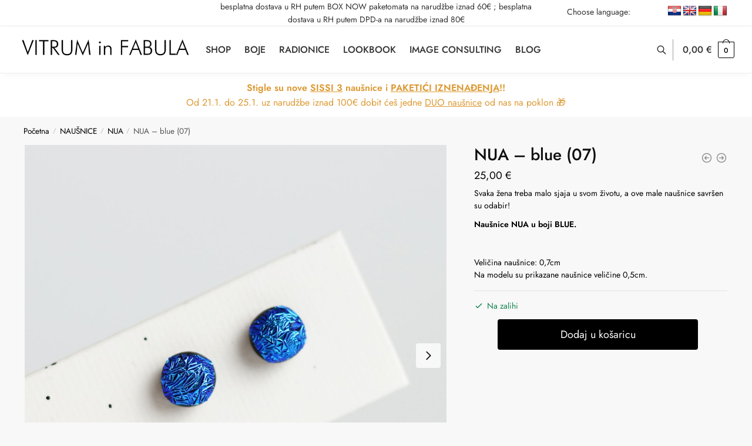

--- FILE ---
content_type: text/css
request_url: https://vitruminfabula.hr/wp-content/themes/shoptimizer/assets/css/main/modal.min.css?ver=2.7.6
body_size: 973
content:
.call-back-feature{position:fixed;z-index:5;right:30px;bottom:30px;transition:all .2s linear}.call-back-feature:hover{transform:scale(1.03)}body.woocommerce-demo-store .call-back-feature{bottom:90px}.call-back-feature a{padding:.8em 1.3em;border-radius:5px;color:#fff;background-color:#dc9814;font-size:14px;font-weight:600}.cg-modal.show-modal{display:flex;align-items:center;justify-content:center}[role=button],button.close{cursor:pointer}.cg-modal,.modal-open,body.drawer-open{overflow:hidden}.cg-modal input[type=email],.cg-modal input[type=tel],.cg-modal input[type=text],.cg-modal textarea{width:100%}.modal-open .cg-modal{overflow-x:hidden;overflow-y:auto}.cg-modal.search-main-modal.show-modal{align-items:flex-start}.search-main-modal{display:flex}.modal-dialog{position:relative;width:auto;margin:10px}.modal-content{position:relative;padding:30px 30px 10px;border-radius:10px;outline:0;background-color:#fff;-webkit-background-clip:padding-box;background-clip:padding-box;max-height:calc(100vh - 80px);overflow-y:auto}.search-main-modal .modal-content{overflow-y:auto}.modal-header .close-button{margin-top:-2px}.callback-close-button svg,.search-close-button svg{width:18px;height:18px}.modal-body{position:relative;padding:15px 0}.modal-body .widget{margin-bottom:0}.modal-scrollbar-measure{overflow:scroll;position:absolute;top:-9999px;width:50px;height:50px}.search-main-modal ul.products li.product:not(.product-category)::before{padding-bottom:0!important}.modal-header{position:relative;z-index:3}.cg-modal button.close-button{position:absolute;background:0 0;cursor:pointer;width:30px;border-radius:50%;height:30px;justify-content:center;align-items:center;display:flex}.cg-modal button.close-button:hover{border-radius:50%}.cg-modal.search-main-modal button.close-button,.cg-modal.search-main-modal button.close-button:focus,.cg-modal.search-main-modal button.close-button:hover{color:#fff;background:#111}.cg-modal button.close-button{right:8px;top:8px;color:#111;background:0 0}.search-main-modal button.close-button{top:-15px;right:-10px}.cg-modal button.close-button span{width:26px;height:26px}button.close-button{padding:0;border:0;background:0 0;-webkit-appearance:none}.callback-product_wrapper{display:flex;margin:-30px -30px 10px -30px;padding:30px;border-bottom:1px solid #e2e2e2;background:linear-gradient(180deg,rgba(255,255,255,0) 0,rgba(240,240,240,.5) 100%)}.callback-modal div.wpforms-container-full{margin-top:0}.callback-product_wrapper img{max-width:70px;margin-right:20px}.callback-product_title{font-size:15px;font-weight:700}.callback-product_rating{font-size:14px}.callback-product_price{margin-top:2px;font-size:13px}.callback-product_price del{opacity:.5;font-size:.9em;margin-right:3px}div.search-modal-heading{margin-bottom:15px;font-size:22px;font-weight:700}.site div.wpforms-container-full .wpforms-form .wpforms-title{font-size:22px}@media (min-width:768px){.modal-dialog{width:600px;margin:40px auto}.search-main-modal .modal-dialog{margin:auto}.search-main-modal .modal-dialog{width:770px}}@media (max-width:600px){.call-back-feature a{font-size:12px}}@media (max-width:992px){.call-back-feature{display:none}.cg-modal.search-main-modal{display:none}.modal-content{max-height:calc(100vh - 20px)}}.cg-modal,.modal.size-guide-modal{visibility:hidden;position:fixed;z-index:-100;top:0;left:0;width:100%;height:100%;opacity:0;background-color:rgba(0,0,0,.6);transition:visibility 0s linear .25s,opacity .25s 0s,transform .25s;transform:scale(1.1)}.show-modal{visibility:visible;z-index:1050;opacity:1;transition:visibility 0s linear 0s,opacity .25s 0s,transform .25s;transform:scale(1)}#yith-wfbt-modal.modal,.wc-quick-view-modal.modal{visibility:visible;opacity:1;overflow:visible;transform:none;height:initial}

--- FILE ---
content_type: text/javascript
request_url: https://vitruminfabula.hr/wp-content/plugins/wordpress-popup/assets/js/front.min.js?ver=7.8.7
body_size: 14440
content:
!function(){var t={417:function(){!function(t){"use strict";incOpt.is_admin||(window.Optin.moduleLogView=Backbone.Model.extend({url:incOpt.ajaxurl+"?action=hustle_module_viewed",defaults:{page_id:incOpt.page_id},parse(t){t.success?console.log("Log success!"):console.log("Log failed!")}}),t(document).on("hustle:module:loaded",function(t,e){if("object"==typeof e){const t=e.moduleType;if(e.useCountCookie){const i=Hustle.consts.ModuleShowCount+t+"-"+e.moduleId,s=window.Optin.cookie.get(i);window.Optin.cookie.set(i,s+1,e.countCookieExpiration)}const i="undefined"!==e.$el.data("sub-type")?e.$el.data("sub-type"):null;if(void 0!==window.Optin.moduleLogView&&e.isTrackingEnabled){const s=new window.Optin.moduleLogView;s.set("module_sub_type",i),s.set("module_type",t),s.set("module_id",e.moduleId),s.save()}}}),window.Optin.updateSshareNetworks=function(){const e=window.Optin.networksToRetrieve;void 0!==e&&e.length&&t.ajax({type:"POST",url:incOpt.ajaxurl,dataType:"json",data:{action:"hustle_update_network_shares",postId:incOpt.page_id,networks:e}}).done(function(e){if(e.success){const i=e.data;t.each(i.networks,function(e,s){const n=t(`.hustle-share-icon[data-counter="native"][data-network="${e}"]`);n.length&&n.each(function(){const e=t(this).find(".hustle-counter"),n=parseInt(t(this).data("count"),10);n>parseInt(s,10)&&(s=parseInt(n,10));let o="";o=1e3>s?s:1e6>s?(s/1e3).toFixed(1)+i.shorten.thousand:(s/1e6).toFixed(1)+i.shorten.million,e.text(o)})})}})})}(jQuery)},1225:function(){!function(t){"use strict";incOpt.is_upfront||(_.each(Modules,function(e){const i=e.module_id;if(e.el=".hustle_module_id_"+i,"popup"===e.module_type)Hustle.setModule(i,new window.Optin.PopUp(e));else if("slidein"===e.module_type)Hustle.setModule(i,new window.Optin.SlideIn(e));else if("embedded"===e.module_type){const s=[];let n=t(e.el);n.length?(n.each(function(){e.el=this,s.push(new window.Optin.Embedded(e))}),Hustle.setModule(i,s)):setTimeout(function(){n=t(e.el),n.each(function(){e.el=this,s.push(new window.Optin.Embedded(e))}),Hustle.setModule(i,s)},incOpt.script_delay)}else if("social_sharing"===e.module_type){const s=t(e.el),n=[];s.each(function(){e.el=this,n.push(new window.Optin.SShare(e))}),Hustle.setModule(i,n)}}),HUI.inputFilled(),t(document).trigger("hustleInitialized"),window.Optin.updateSshareNetworks())}(jQuery)},1669:function(t){"use strict";t.exports=jQuery},2224:function(t){"use strict";t.exports=_},2457:function(){!function(){"use strict";window.Hustle=function(t,e,i){const s={},n={},o={evaluate:/<#([\s\S]+?)#>/g,interpolate:/\{\{\{([\s\S]+?)\}\}\}/g,escape:/\{\{([^\}]+?)\}\}(?!\})/g},r=_.extend({},Backbone.Events),a=Backbone.View.extend({initialize(){_.isFunction(this.initMix)&&this.initMix.apply(this,arguments),this.render&&(this.render=_.wrap(this.render,function(t){this.trigger("before_render"),t.call(this),r.trigger("view.rendered",this),this.trigger("rendered")})),_.isFunction(this.init)&&this.init.apply(this,arguments)}}),l=_.memoize(function(t){let e;return function(i){return e=e||_.template(document.getElementById(t).innerHTML,null,o),e(i).replace("/*<![CDATA[*/","").replace("/*]]>*/","")}}),h=_.memoize(function(t){let e;return function(i){return e=e||_.template(t,null,o),e(i)}});return{define:function(s,o){if(s.split(".").length){const r=function(s,n){const a=s.split("."),l=a.splice(0,1)[0];let h;l&&(a.length?n[l]=n[l]||{}:(h=o.call(null,t,e,i),n[l]=_.isFunction(h)||void 0===h?h:_.extend(n[l]||{},h)),a.length&&l&&r(a.join("."),n[l]))};r(s,n)}else{const r=n[s]||{};n[s]=_.extend(r,o.call(null,t,e,i))}},setModule:(t,e)=>{s[t]=e},getModules:function(){return s},getModule:function(t){return s[t]},get:function(t){let e,i;return t.split(".").length?(e=!1,i=function(t,s){const n=t.split("."),o=n.splice(0,1)[0];e=s[o],n.length&&i(n.join("."),s[o])},i(t,n),e):n[t]||!1},Events:r,View:a,template:l,createTemplate:h,getTemplateOptions:function(){return t.extend(!0,{},o)},consts:{ModuleShowCount:"hustle_module_show_count-"}}}(jQuery,document,window)}(jQuery)},3202:function(){!function(t){"use strict";window.Optin.Embedded=window.Optin.Module.extend({type:"embedded",beforeListenForDisplay(){const e=this.el;t(window).on("resize",function(){HUI.inlineResize(e)})},displayOnTrigger(){this.display()},showModule(){HUI.inlineResize(this.el),this.$el.trigger("hustle:module:beforeEmbedLoad",this.$el),HUI.inlineLoad(this.el),this.$el.trigger("hustle:module:afterEmbedLoad",this.$el)}})}(jQuery)},4859:function(){!function(t,e,i){"use strict";const s=Backbone.noConflict();incOpt.is_upfront||(incOpt.is_admin||(window.Optin.ModuleLogConversion=s.Model.extend({url:incOpt.ajaxurl+"?action=hustle_module_converted",defaults:{page_id:incOpt.page_id,_nonce:incOpt.conversion_nonce},parse(t){t.success?console.log("Log success!"):console.log("Log failed!")}})),window.Optin.Module=s.View.extend({moduleId:"",moduleType:"",settings:{},data:{},appearAfter:"time",parent:"body",legacyCookieKey:"",neverSeeCookieKey:"",isShown:!1,events:{"click .hustle-button-cta":"ctaClicked","hustle:module:click_content":"maybeCtaClicked","click .hustle-whole-module-cta":"wholeCta"},close:_.noop,initialize(t){this.data=t,this.moduleId=t.module_id,this.settings=t.settings,this.moduleType=t.module_type,this.useCountCookie=t.useCountCookie,this.countCookieExpiration=t.countCookieExpiration,this.isTrackingEnabled="enabled"===this.$el.data("tracking"),this.setOnInit(t),this.handleDisplay()},setOnInit(){"optin"===this.data.module_mode&&(this.$el.off("submit").on("submit",t=>this.handleSubmission(t)),this.$el.find(".hustle-layout-form").off("change").on("change",t=>this.onInputChange(t))),this.triggers=this.settings.triggers,"popup"===this.moduleType?this.legacyCookieKey="inc_optin_popup_long_hidden-"+this.moduleId:"slidein"===this.moduleType?this.legacyCookieKey="inc_optin_slide_in_long_hidden-"+this.moduleId:"embedded"===this.moduleType&&(this.legacyCookieKey="inc_optin_embedded_long_hidden-"+this.moduleId),this.neverSeeCookieKey="inc_optin_never_see_again-"+this.moduleType+"-"+this.moduleId},getCookieName(t,e=!1){if("never_see"===t)return this.neverSeeCookieKey;const i=this.settings[t];if(!i||"keep_show"===i)return!1;let s;switch(t){case"hide_after_subscription":s="_success";break;case"hide_after_cta":s="_cta_success";break;case"hide_after_cta2":s="_cta2_success";break;case"after_close":s="";break;default:return!1}if("no_show_on_post"===i){s+="_"+("0"===incOpt.page_id&&incOpt.page_slug?incOpt.page_slug:incOpt.page_id)}return(e?this.legacyCookieKey:"hustle-hide-module-"+this.moduleId)+s},shouldDisplay(){if(!this.$el.length)return!1;const t=window.Optin.cookie.get(this.neverSeeCookieKey);if(parseInt(t)===parseInt(this.moduleId))return!1;const e=["after_close","hide_after_subscription","hide_after_cta","hide_after_cta2"];for(const t of e){const e=this.getCookieName(t);if(e){if(window.Optin.cookie.get(e))return!1;if("after_close"===t&&window.Optin.cookie.get(this.getCookieName(t,!0)))return!1}}return!0},getExpirationDays(t){let e="";switch(t){case"after_close":e="";break;case"hide_after_subscription":e="after_optin_";break;case"hide_after_cta":e="after_cta_";break;case"hide_after_cta2":e="after_cta2_";break;default:return 365}const i=parseInt(this.settings[e+"expiration"],10);switch(this.settings[e+"expiration_unit"]){case"months":return 30*i;case"weeks":return 7*i;case"hours":return i/24;case"minutes":return i/1440;case"seconds":return i/86400;default:return i}},handleDisplay(){this.shouldDisplay()?(this.beforeListenForDisplay(),this.displayOnTrigger()):this.$el.css("display","none")},displayOnTrigger(){const t=this.settings.triggers.trigger;for(const e of t)"function"==typeof this[e+"Trigger"]&&this[e+"Trigger"]()},beforeListenForDisplay(){this.$el.off("hustle:module:closed").on("hustle:module:closed",()=>this.onModuleClosed("click_close_icon")),this.$el.off("hustle:module:hidden").on("hustle:module:hidden",()=>this.onModuleClosed("auto_hide")),this.$el.off("hustle:module:click_outside").on("hustle:module:click_outside",()=>this.onModuleClosed("click_outside")),this.$el.off("hustle:module:esc_key_pressed").on("hustle:module:esc_key_pressed",()=>this.onModuleClosed("esc_key")),this.$el.off("hustle:module:clicked_never_see").on("hustle:module:clicked_never_see",()=>this.onModuleClosed("click_never_see"))},executeRecaptcha(t,e){const{version:i}=e.data();if("v2_checkbox"===i)this.doSubmit(t);else{const t={};"v3_recaptcha"===i&&(t.action="contact"),grecaptcha.execute(e.attr("recaptcha-id"),t)}},display(){if(!this.isShown&&this.shouldDisplay())if(this.$el.hasClass("hustle-show-this-module"))this.displayModule();else if(this.data.avoidStaticCache){const e=this,i=this.$el.data("sub-type");t.ajax({type:"POST",url:incOpt.ajaxurl,dataType:"json",data:{action:"hustle_module_display_despite_static_cache",module_id:e.moduleId,conditional_tags:incOpt.conditional_tags,real_page_id:incOpt.real_page_id,thereferrer:incOpt.thereferrer,actual_url:incOpt.actual_url,full_actual_url:incOpt.full_actual_url,subType:i,_nonce:incOpt.display_check_nonce}}).done(t=>{t&&t.success&&t.data.display?e.displayModule():t&&!1===t.data.display&&e.$el.hasClass("hustle-inline")&&e.$el.css("display","none")})}else this.displayModule()},displayModule(){this.beforeShowModule(),t(document).trigger("hustle:module:before_show",this),this.showModule(),t(document).trigger("hustle:module:loaded",this),this.isShown=!0},beforeShowModule(){if(this.handleExternalFormsSubmissions(),HUI.maybeRenderRecaptcha(this.$el,this),this.$el.find(".hustle-select2").length&&HUI.select2(),this.$el.find(".hustle-time").length&&HUI.timepicker(".hustle-time"),this.$el.find(".hustle-date").length){const e=t(".hustle-date"),{days_and_months:i}=incOpt;_.each(e,function(t){HUI.datepicker(t,i.days_full,i.days_short,i.days_min,i.months_full,i.months_short)})}HUI.inputFilled()},timeTrigger(){let t=1e3*parseInt(this.triggers.on_time_delay,10);"minutes"===this.triggers.on_time_unit?t*=60:"hours"===this.triggers.on_time_unit&&(t*=3600),_.delay(()=>this.display(),t)},clickTrigger(){const e=this,i=this.triggers.on_click_element.trim();if("1"===this.triggers.enable_on_click_element&&""!==i){const s=function(t){t.preventDefault(),e.display()};t(i).length?t(i).on("click",s):t(document).on("click",i,s)}"1"===this.triggers.enable_on_click_shortcode&&t(document).on("click",".hustle_module_shortcode_trigger",function(i){i.preventDefault(),t(this).closest(".mfp-wrap").removeAttr("tabindex"),t(this).data("id")===parseInt(e.moduleId)&&t(this).data("type")===e.type&&e.display()})},scrollTrigger(){const s=this;let n=!1;if("scrolled"===this.triggers.on_scroll&&t(i).on("scroll",_.debounce(function(){if(n)return;const o=t(e).height(),r=t(window).height();100*(i.pageYOffset/(o-r))>=parseInt(s.triggers.on_scroll_page_percent)&&(s.display(),n=!0)},50)),"selector"===this.triggers.on_scroll){const e=t(this.triggers.on_scroll_css_selector);e.length&&t(i).on("scroll",_.debounce(function(){n||i.pageYOffset>=e.offset().top&&(s.display(),n=!0)},50))}},exit_intentTrigger(){const i=this;let s=0;"0"!==this.triggers.on_exit_intent_delayed_time&&(s=1e3*parseInt(this.triggers.on_exit_intent_delayed_time,10),"minutes"===this.triggers.on_exit_intent_delayed_unit?s*=60:"hours"===this.triggers.on_exit_intent_delayed_unit&&(s*=3600)),t(e).on("mouseleave",_.debounce(function(e){t("input, select").is(":focus")||(i.setExitTimer(),"1"===i.triggers.on_exit_intent_per_session&&t(this).off(e))},300)),t("html").on("mousemove",_.debounce(function(){i.resetExitTimer()},300)),this.exitTimer=null,this.resetExitTimer=function(){i.exitTimer&&clearTimeout(i.exitTimer)},this.setExitTimer=function(){i.exitTimer=setTimeout(function(){i.exitTimer=null,i.display()},s)}},adblockTrigger(){if(!t("#hustle_optin_adBlock_detector").length&&this.triggers.trigger.includes("adblock"))if("0"===this.triggers.on_adblock_delay)this.display();else{const t=this.triggers.on_adblock_delay,e=this.triggers.on_adblock_delay_unit,i=this.convertToMicroseconds(t,e);setTimeout(()=>this.display(),i)}},convertToMicroseconds(t,e){return"seconds"===e?1e3*parseInt(t,10):"minutes"===e?60*parseInt(t,10)*1e3:60*parseInt(t,10)*60*1e3},onModuleClosed(e){this.clearRunningCompatInterval(),this.$el.find("iframe").each(function(){t(this).attr("src",t(this).attr("src"))}),Array.isArray(this.settings.after_close_trigger)&&-1!==this.settings.after_close_trigger.indexOf(e)?this.maybeSetVisibilityCookie("after_close"):"click_never_see"===e&&this.maybeSetVisibilityCookie("never_see"),this.isShown=!1,this.stopPlayingAudioVideo()},handleExternalFormsSubmissions(){const e=this.data.settings.on_submit,i=this.convertToMicroseconds(this.data.settings.on_submit_delay,this.data.settings.on_submit_delay_unit),s=s=>{"redirect"===e?t(s.target).attr("action")&&setTimeout(()=>window.location.replace(t(s.target).attr("action")),i):"embedded"===this.moduleType||"close"!==e&&"default"!==e||setTimeout(()=>this.close(this.el),i),this.maybeSetVisibilityCookie("hide_after_subscription")};if(this.$el.find("form.wpcf7-form").length&&this.$el.on("wpcf7mailsent",t=>s(t)),this.$(".forminator-custom-form").length&&this.$el.on("forminator:form:submit:success",t=>s(t)),this.$(".gform_wrapper").length&&this.$(".gform_wrapper form").attr("target")){t(document).on("gform_confirmation_loaded",t=>s(t));this.$(`#${this.$(".gform_wrapper form").attr("target")}`).on("load",function(t){jQuery(this).contents().find("*").html().indexOf("gformRedirect(){")>=0&&s(t)})}if(this.$(".nf-form-cont").length&&t(document).on("nfFormSubmitResponse",t=>s(t)),this.$el.find("form#subscribes_form").length){let t=1e3;this.waitEnewsletterResult=setInterval(()=>{t+=1e3;const e=this.$el.find("#message");_.isEmpty(e.text().trim())&&216e6!==t||this.close()},1e3)}},maybeCloseAfterCtaClick(t,e){if(void 0!==this.data.settings.close_cta&&"0"!==this.data.settings.close_cta){const i=this;setTimeout(()=>i.close(t),e)}},maybeSetVisibilityCookie(t){const e=this.getCookieName(t);if(e){const i=this.getExpirationDays(t);window.Optin.cookie.set(e,this.data.module_id,i)}},handleSubmission(e){e.preventDefault();const i=t(e.target);if(i.data("sending"))return;let s=HUI.optinValidate(this.$el);if(s=this.validateSubmission(s),s.length)return void HUI.optinError(i.find(".hustle-error-message"),s);HUI.optinSubmit(i.find(".hustle-button-submit"));const n=i.find(".hustle-recaptcha");n.length?this.executeRecaptcha(i,n):this.doSubmit(i)},doSubmit(e){const i=e.serialize(),s=e.find('input[name="hustle_module_id"]').val(),n=e.find("#hustle-modal-gdpr-"+s+":checked").val(),o=e.find(".hustle-error-message");e.trigger("hustle:module:submit",i),e.data("sending",!0),t.ajax({type:"POST",url:incOpt.ajaxurl,dataType:"json",data:{action:"hustle_module_form_submit",data:{form:i,module_id:s,gdpr:n,uri:encodeURI(window.location.href)}}}).done(t=>{if(t&&t.success){e.trigger("hustle:module:submit:success",i),this.maybeSetVisibilityCookie("hide_after_subscription");let s=!0;if("redirect"===t.data.behavior.after_submit&&0<t.data.behavior.url.length){const e=t.data.behavior.url;"newtab_hide"===t.data.behavior.redirect_tab?(s=!1,this.close(),window.open(e,"_blank")):"newtab_thankyou"===t.data.behavior.redirect_tab?window.open(e,"_blank"):(s=!1,window.location.assign(e))}if(s){const e=this.$(".hustle-success"),i=this.$(".hustle-success-content");if(t.data.message&&i.length&&i.html(t.data.message),HUI.optinSuccess(e,e.data("close-delay")),t.data.behavior.file){const e=document.createElement("a");e.href=t.data.behavior.file,e.download=t.data.behavior.file_name,document.body.appendChild(e),e.click(),e.remove()}}}else{e.trigger("hustle:module:submit:failed",i);const s=e.find(".hustle-recaptcha").attr("recaptcha-id");s&&grecaptcha.reset(s),HUI.optinError(o,t.data.errors)}}).fail(()=>{e.trigger("hustle:module:submit:failed",i),HUI.optinError(o)}).always(()=>{e.data("sending",!1),e.find(".hustle-button-onload").removeClass("hustle-button-onload")})},validateSubmission(e){const i=this,s=this.$el.find('[data-validate="1"]'),n=/^(([^<>()\[\]\\.,;:\s@"]+(\.[^<>()\[\]\\.,;:\s@"]+)*)|(".+"))@((\[[0-9]{1,3}\.[0-9]{1,3}\.[0-9]{1,3}\.[0-9]{1,3}\])|(([a-zA-Z\-0-9]+\.)+[a-zA-Z]{2,}))$/i,o=/https?:\/\/(www\.)?[-a-zA-Z0-9@:%._\+~#=]{2,256}\.[a-z]{2,6}\b([-a-zA-Z0-9@:%_\+.~#?&//=]*)?/i;return t.each(s,(s,r)=>{const a=t(r),l=String(a.val()).trim().toLowerCase();if(!l.length)return;let h=!0;if("email"===a.attr("type"))h=n.test(l);else if("url"===a.attr("type"))h=o.test(l);else if("datepicker"===a.attr("type")){const t=a.data("format").toString();let e="";"mm/dd/yy"===t||"mm/dd/yy"===t||"mm.dd.yy"===t||"mm.dd.yy"===t||"mm-dd-yy"===t||"mm-dd-yy"===t?e=/^(0[1-9]|1[012])[- /.](0[1-9]|[12][0-9]|3[01])[- /.](19|20)\d\d/:"dd/mm/yy"===t||"dd/mm/yy"===t||"dd.mm.yy"===t||"dd.mm.yy"===t||"dd-mm-yy"===t||"dd-mm-yy"===t?e=/^(0[1-9]|[12][0-9]|3[01])[- /.](0[1-9]|1[012])[- /.](19|20)\d\d/:"yy/mm/dd"!==t&&"Y/m/d"!==t&&"yy.mm.dd"!==t&&"Y.m.d"!==t&&"yy-mm-dd"!==t&&"Y-m-d"!==t||(e=/^(19|20)\d\d[- /.](0[1-9]|1[012])[- /.](0[1-9]|[12][0-9]|3[01])/),""!==e&&(h=e.test(l))}else"timepicker"===a.attr("type")&&(h=i.validateTime(l,a.data("time-format")));h||(a.closest(".hustle-field").addClass("hustle-field-error"),e.push(a.data("validation-error")))}),e},validateTime(t,e){const i=t.match(/^(\d{1,2}):(\d{2})(:00)?( [apAP][mM])?$/);return!!i&&("HH:mm"===e?!(23<i[1])&&!(59<i[2]):!(1>i[1]||12<i[1])&&(!(59<i[2])&&("am"===i[4].toLowerCase().trim()||"pm"===i[4].toLowerCase().trim())))},onInputChange(e){t(e.target).closest(".hustle-field").removeClass("hustle-field-error")},stopPlayingAudioVideo(){this.$el.find("audio, video").trigger("pause")},clearRunningCompatInterval(){void 0!==this.waitEnewsletterResult&&clearInterval(this.waitEnewsletterResult)},wholeCta(e){if(t(e.target).closest("input,a,.hustle-checkbox,button").length)return!0;const i=t(e.target).closest(".hustle-ui").find("a.hustle-button-cta:first-child"),s=i.attr("target"),n=i.attr("href");i.trigger("click"),"#"!==n&&""!==n&&0!==n.indexOf("javascript:void(")&&("_blank"===s?window.open(n):document.location.href=n)},ctaClicked(e){const i=t(e.target),s=i.data("cta-type")||"",n=this.convertToMicroseconds(this.data.settings.close_cta_time,this.data.settings.close_cta_unit);if(void 0!==window.Optin.ModuleLogConversion&&this.isTrackingEnabled&&!i.hasClass("hustle-cta-close")){const t=new window.Optin.ModuleLogConversion,e=this.$el.data("sub-type")||"";t.set("module_sub_type",e),t.set("module_id",this.moduleId),t.set("cta",s),t.save()}"cta_2"!==s?this.maybeSetVisibilityCookie("hide_after_cta"):this.maybeSetVisibilityCookie("hide_after_cta2"),this.maybeCloseAfterCtaClick(i,n),e.stopPropagation()},maybeCtaClicked(e,i){t(i).hasClass("hustle-button-cta")&&this.ctaClicked(e)}}))}(jQuery,document,window)},4881:function(){!function(t){"use strict";window.Optin={},window.Optin.Models={},window.Optin.template=_.memoize(function(e){let i;const s={evaluate:/<#([\s\S]+?)#>/g,interpolate:/\{\{\{([\s\S]+?)\}\}\}/g,escape:/\{\{([^\}]+?)\}\}(?!\})/g};return function(n){return i=i||_.template(t("#"+e).html(),null,s),i(n).replace("/*<![CDATA[*/","").replace("/*]]>*/","")}}),window.Optin.templateCompat=_.memoize(function(e){let i;return function(s){return i=i||_.template(t("#"+e).html()),i(s).replace("/*<![CDATA[*/","").replace("/*]]>*/","")}}),window.Optin.cookie={get(t){let e;const i=document.cookie.split(";"),s=i.length,n=t+"=";for(let t=0;t<s;t+=1){for(e=i[t];" "===e.charAt(0);)e=e.substring(1,e.length);if(0===e.indexOf(n)){const t=e.substring(n.length,e.length);return t?JSON.parse(t):t}}return null},set(e,i,s){let n,o;i=Array.isArray(i)||t.isPlainObject(i)?JSON.stringify(i):i,isNaN(s)?o="":(n=new Date,n.setTime(n.getTime()+24*s*60*60*1e3),o="; expires="+n.toGMTString()),document.cookie=e+"="+i+o+"; path=/"}},window.Optin.Mixins={_mixins:{},_servicesMixins:{},_desingMixins:{},_displayMixins:{},add(t,e){this._mixins[t]=e},getMixins(){return this._mixins},addServicesMixin(t,e){this._servicesMixins[t]=e},getServicesMixins(){return this._servicesMixins}}}(jQuery)},7505:function(){var t;(t=jQuery)(document).on("submit","form.hustle-unsubscribe-form",function(e){e.preventDefault();const i=t(e.target),s=i.find(".hustle-email-section"),n=i.serialize(),o=i.find("button"),r=i.find(".wpoi-submit-failure");return o.attr("disabled",!0),o.addClass("sui-button-onload"),i.on("keypress",()=>r.hide()),t.ajax({type:"POST",url:incOpt.ajaxurl,dataType:"json",data:{action:"hustle_unsubscribe_form_submission",data:n},success(t){t.success&&!0===t.success?(s.hide(),r.hide(),t.data.wrapper&&t.data.html&&i.find(t.data.wrapper).html(t.data.html)):t.data.html&&(r.text(t.data.html),r.show())},error(){r.text(r.data("default-error")),r.show()},complete(){o.attr("disabled",!1),o.removeClass("sui-button-onload")}}),!1})},7635:function(t,e,i){var s,n,o;o="object"==typeof self&&self.self===self&&self||"object"==typeof i.g&&i.g.global===i.g&&i.g,s=[i(2224),i(1669),e],n=function(t,e,i){o.Backbone=function(t,e,i,s){var n=t.Backbone,o=Array.prototype.slice;e.VERSION="1.3.3",e.$=s,e.noConflict=function(){return t.Backbone=n,this},e.emulateHTTP=!1,e.emulateJSON=!1;var r=function(t,e,s){switch(t){case 1:return function(){return i[e](this[s])};case 2:return function(t){return i[e](this[s],t)};case 3:return function(t,n){return i[e](this[s],l(t,this),n)};case 4:return function(t,n,o){return i[e](this[s],l(t,this),n,o)};default:return function(){var t=o.call(arguments);return t.unshift(this[s]),i[e].apply(i,t)}}},a=function(t,e,s){i.each(e,function(e,n){i[n]&&(t.prototype[n]=r(e,n,s))})},l=function(t,e){return i.isFunction(t)?t:i.isObject(t)&&!e._isModel(t)?h(t):i.isString(t)?function(e){return e.get(t)}:t},h=function(t){var e=i.matches(t);return function(t){return e(t.attributes)}},c=e.Events={},u=/\s+/,d=function(t,e,s,n,o){var r,a=0;if(s&&"object"==typeof s){void 0!==n&&"context"in o&&void 0===o.context&&(o.context=n);for(r=i.keys(s);a<r.length;a++)e=d(t,e,r[a],s[r[a]],o)}else if(s&&u.test(s))for(r=s.split(u);a<r.length;a++)e=t(e,r[a],n,o);else e=t(e,s,n,o);return e};c.on=function(t,e,i){return f(this,t,e,i)};var f=function(t,e,i,s,n){return t._events=d(p,t._events||{},e,i,{context:s,ctx:t,listening:n}),n&&((t._listeners||(t._listeners={}))[n.id]=n),t};c.listenTo=function(t,e,s){if(!t)return this;var n=t._listenId||(t._listenId=i.uniqueId("l")),o=this._listeningTo||(this._listeningTo={}),r=o[n];if(!r){var a=this._listenId||(this._listenId=i.uniqueId("l"));r=o[n]={obj:t,objId:n,id:a,listeningTo:o,count:0}}return f(t,e,s,this,r),this};var p=function(t,e,i,s){if(i){var n=t[e]||(t[e]=[]),o=s.context,r=s.ctx,a=s.listening;a&&a.count++,n.push({callback:i,context:o,ctx:o||r,listening:a})}return t};c.off=function(t,e,i){return this._events?(this._events=d(g,this._events,t,e,{context:i,listeners:this._listeners}),this):this},c.stopListening=function(t,e,s){var n=this._listeningTo;if(!n)return this;for(var o=t?[t._listenId]:i.keys(n),r=0;r<o.length;r++){var a=n[o[r]];if(!a)break;a.obj.off(e,s,this)}return this};var g=function(t,e,s,n){if(t){var o,r=0,a=n.context,l=n.listeners;if(e||s||a){for(var h=e?[e]:i.keys(t);r<h.length;r++){var c=t[e=h[r]];if(!c)break;for(var u=[],d=0;d<c.length;d++){var f=c[d];s&&s!==f.callback&&s!==f.callback._callback||a&&a!==f.context?u.push(f):(o=f.listening)&&0===--o.count&&(delete l[o.id],delete o.listeningTo[o.objId])}u.length?t[e]=u:delete t[e]}return t}for(var p=i.keys(l);r<p.length;r++)delete l[(o=l[p[r]]).id],delete o.listeningTo[o.objId]}};c.once=function(t,e,s){var n=d(m,{},t,e,i.bind(this.off,this));return"string"==typeof t&&null==s&&(e=void 0),this.on(n,e,s)},c.listenToOnce=function(t,e,s){var n=d(m,{},e,s,i.bind(this.stopListening,this,t));return this.listenTo(t,n)};var m=function(t,e,s,n){if(s){var o=t[e]=i.once(function(){n(e,o),s.apply(this,arguments)});o._callback=s}return t};c.trigger=function(t){if(!this._events)return this;for(var e=Math.max(0,arguments.length-1),i=Array(e),s=0;s<e;s++)i[s]=arguments[s+1];return d(_,this._events,t,void 0,i),this};var _=function(t,e,i,s){if(t){var n=t[e],o=t.all;n&&o&&(o=o.slice()),n&&v(n,s),o&&v(o,[e].concat(s))}return t},v=function(t,e){var i,s=-1,n=t.length,o=e[0],r=e[1],a=e[2];switch(e.length){case 0:for(;++s<n;)(i=t[s]).callback.call(i.ctx);return;case 1:for(;++s<n;)(i=t[s]).callback.call(i.ctx,o);return;case 2:for(;++s<n;)(i=t[s]).callback.call(i.ctx,o,r);return;case 3:for(;++s<n;)(i=t[s]).callback.call(i.ctx,o,r,a);return;default:for(;++s<n;)(i=t[s]).callback.apply(i.ctx,e);return}};c.bind=c.on,c.unbind=c.off,i.extend(e,c);var y=e.Model=function(t,e){var s=t||{};e||(e={}),this.cid=i.uniqueId(this.cidPrefix),this.attributes={},e.collection&&(this.collection=e.collection),e.parse&&(s=this.parse(s,e)||{});var n=i.result(this,"defaults");s=i.defaults(i.extend({},n,s),n),this.set(s,e),this.changed={},this.initialize.apply(this,arguments)};i.extend(y.prototype,c,{changed:null,validationError:null,idAttribute:"id",cidPrefix:"c",initialize:function(){},toJSON:function(t){return i.clone(this.attributes)},sync:function(){return e.sync.apply(this,arguments)},get:function(t){return this.attributes[t]},escape:function(t){return i.escape(this.get(t))},has:function(t){return null!=this.get(t)},matches:function(t){return!!i.iteratee(t,this)(this.attributes)},set:function(t,e,s){if(null==t)return this;var n;if("object"==typeof t?(n=t,s=e):(n={})[t]=e,s||(s={}),!this._validate(n,s))return!1;var o=s.unset,r=s.silent,a=[],l=this._changing;this._changing=!0,l||(this._previousAttributes=i.clone(this.attributes),this.changed={});var h=this.attributes,c=this.changed,u=this._previousAttributes;for(var d in n)e=n[d],i.isEqual(h[d],e)||a.push(d),i.isEqual(u[d],e)?delete c[d]:c[d]=e,o?delete h[d]:h[d]=e;if(this.idAttribute in n&&(this.id=this.get(this.idAttribute)),!r){a.length&&(this._pending=s);for(var f=0;f<a.length;f++)this.trigger("change:"+a[f],this,h[a[f]],s)}if(l)return this;if(!r)for(;this._pending;)s=this._pending,this._pending=!1,this.trigger("change",this,s);return this._pending=!1,this._changing=!1,this},unset:function(t,e){return this.set(t,void 0,i.extend({},e,{unset:!0}))},clear:function(t){var e={};for(var s in this.attributes)e[s]=void 0;return this.set(e,i.extend({},t,{unset:!0}))},hasChanged:function(t){return null==t?!i.isEmpty(this.changed):i.has(this.changed,t)},changedAttributes:function(t){if(!t)return!!this.hasChanged()&&i.clone(this.changed);var e=this._changing?this._previousAttributes:this.attributes,s={};for(var n in t){var o=t[n];i.isEqual(e[n],o)||(s[n]=o)}return!!i.size(s)&&s},previous:function(t){return null!=t&&this._previousAttributes?this._previousAttributes[t]:null},previousAttributes:function(){return i.clone(this._previousAttributes)},fetch:function(t){t=i.extend({parse:!0},t);var e=this,s=t.success;return t.success=function(i){var n=t.parse?e.parse(i,t):i;if(!e.set(n,t))return!1;s&&s.call(t.context,e,i,t),e.trigger("sync",e,i,t)},N(this,t),this.sync("read",this,t)},save:function(t,e,s){var n;null==t||"object"==typeof t?(n=t,s=e):(n={})[t]=e;var o=(s=i.extend({validate:!0,parse:!0},s)).wait;if(n&&!o){if(!this.set(n,s))return!1}else if(!this._validate(n,s))return!1;var r=this,a=s.success,l=this.attributes;s.success=function(t){r.attributes=l;var e=s.parse?r.parse(t,s):t;if(o&&(e=i.extend({},n,e)),e&&!r.set(e,s))return!1;a&&a.call(s.context,r,t,s),r.trigger("sync",r,t,s)},N(this,s),n&&o&&(this.attributes=i.extend({},l,n));var h=this.isNew()?"create":s.patch?"patch":"update";"patch"!==h||s.attrs||(s.attrs=n);var c=this.sync(h,this,s);return this.attributes=l,c},destroy:function(t){t=t?i.clone(t):{};var e=this,s=t.success,n=t.wait,o=function(){e.stopListening(),e.trigger("destroy",e,e.collection,t)};t.success=function(i){n&&o(),s&&s.call(t.context,e,i,t),e.isNew()||e.trigger("sync",e,i,t)};var r=!1;return this.isNew()?i.defer(t.success):(N(this,t),r=this.sync("delete",this,t)),n||o(),r},url:function(){var t=i.result(this,"urlRoot")||i.result(this.collection,"url")||R();if(this.isNew())return t;var e=this.get(this.idAttribute);return t.replace(/[^\/]$/,"$&/")+encodeURIComponent(e)},parse:function(t,e){return t},clone:function(){return new this.constructor(this.attributes)},isNew:function(){return!this.has(this.idAttribute)},isValid:function(t){return this._validate({},i.extend({},t,{validate:!0}))},_validate:function(t,e){if(!e.validate||!this.validate)return!0;t=i.extend({},this.attributes,t);var s=this.validationError=this.validate(t,e)||null;return!s||(this.trigger("invalid",this,s,i.extend(e,{validationError:s})),!1)}}),a(y,{keys:1,values:1,pairs:1,invert:1,pick:0,omit:0,chain:1,isEmpty:1},"attributes");var b=e.Collection=function(t,e){e||(e={}),e.model&&(this.model=e.model),void 0!==e.comparator&&(this.comparator=e.comparator),this._reset(),this.initialize.apply(this,arguments),t&&this.reset(t,i.extend({silent:!0},e))},w={add:!0,remove:!0,merge:!0},x={add:!0,remove:!1},k=function(t,e,i){i=Math.min(Math.max(i,0),t.length);var s,n=Array(t.length-i),o=e.length;for(s=0;s<n.length;s++)n[s]=t[s+i];for(s=0;s<o;s++)t[s+i]=e[s];for(s=0;s<n.length;s++)t[s+o+i]=n[s]};i.extend(b.prototype,c,{model:y,initialize:function(){},toJSON:function(t){return this.map(function(e){return e.toJSON(t)})},sync:function(){return e.sync.apply(this,arguments)},add:function(t,e){return this.set(t,i.extend({merge:!1},e,x))},remove:function(t,e){e=i.extend({},e);var s=!i.isArray(t);t=s?[t]:t.slice();var n=this._removeModels(t,e);return!e.silent&&n.length&&(e.changes={added:[],merged:[],removed:n},this.trigger("update",this,e)),s?n[0]:n},set:function(t,e){if(null!=t){(e=i.extend({},w,e)).parse&&!this._isModel(t)&&(t=this.parse(t,e)||[]);var s=!i.isArray(t);t=s?[t]:t.slice();var n=e.at;null!=n&&(n=+n),n>this.length&&(n=this.length),n<0&&(n+=this.length+1);var o,r,a=[],l=[],h=[],c=[],u={},d=e.add,f=e.merge,p=e.remove,g=!1,m=this.comparator&&null==n&&!1!==e.sort,_=i.isString(this.comparator)?this.comparator:null;for(r=0;r<t.length;r++){o=t[r];var v=this.get(o);if(v){if(f&&o!==v){var y=this._isModel(o)?o.attributes:o;e.parse&&(y=v.parse(y,e)),v.set(y,e),h.push(v),m&&!g&&(g=v.hasChanged(_))}u[v.cid]||(u[v.cid]=!0,a.push(v)),t[r]=v}else d&&(o=t[r]=this._prepareModel(o,e))&&(l.push(o),this._addReference(o,e),u[o.cid]=!0,a.push(o))}if(p){for(r=0;r<this.length;r++)u[(o=this.models[r]).cid]||c.push(o);c.length&&this._removeModels(c,e)}var b=!1,x=!m&&d&&p;if(a.length&&x?(b=this.length!==a.length||i.some(this.models,function(t,e){return t!==a[e]}),this.models.length=0,k(this.models,a,0),this.length=this.models.length):l.length&&(m&&(g=!0),k(this.models,l,null==n?this.length:n),this.length=this.models.length),g&&this.sort({silent:!0}),!e.silent){for(r=0;r<l.length;r++)null!=n&&(e.index=n+r),(o=l[r]).trigger("add",o,this,e);(g||b)&&this.trigger("sort",this,e),(l.length||c.length||h.length)&&(e.changes={added:l,removed:c,merged:h},this.trigger("update",this,e))}return s?t[0]:t}},reset:function(t,e){e=e?i.clone(e):{};for(var s=0;s<this.models.length;s++)this._removeReference(this.models[s],e);return e.previousModels=this.models,this._reset(),t=this.add(t,i.extend({silent:!0},e)),e.silent||this.trigger("reset",this,e),t},push:function(t,e){return this.add(t,i.extend({at:this.length},e))},pop:function(t){var e=this.at(this.length-1);return this.remove(e,t)},unshift:function(t,e){return this.add(t,i.extend({at:0},e))},shift:function(t){var e=this.at(0);return this.remove(e,t)},slice:function(){return o.apply(this.models,arguments)},get:function(t){if(null!=t)return this._byId[t]||this._byId[this.modelId(t.attributes||t)]||t.cid&&this._byId[t.cid]},has:function(t){return null!=this.get(t)},at:function(t){return t<0&&(t+=this.length),this.models[t]},where:function(t,e){return this[e?"find":"filter"](t)},findWhere:function(t){return this.where(t,!0)},sort:function(t){var e=this.comparator;if(!e)throw new Error("Cannot sort a set without a comparator");t||(t={});var s=e.length;return i.isFunction(e)&&(e=i.bind(e,this)),1===s||i.isString(e)?this.models=this.sortBy(e):this.models.sort(e),t.silent||this.trigger("sort",this,t),this},pluck:function(t){return this.map(t+"")},fetch:function(t){var e=(t=i.extend({parse:!0},t)).success,s=this;return t.success=function(i){var n=t.reset?"reset":"set";s[n](i,t),e&&e.call(t.context,s,i,t),s.trigger("sync",s,i,t)},N(this,t),this.sync("read",this,t)},create:function(t,e){var s=(e=e?i.clone(e):{}).wait;if(!(t=this._prepareModel(t,e)))return!1;s||this.add(t,e);var n=this,o=e.success;return e.success=function(t,e,i){s&&n.add(t,i),o&&o.call(i.context,t,e,i)},t.save(null,e),t},parse:function(t,e){return t},clone:function(){return new this.constructor(this.models,{model:this.model,comparator:this.comparator})},modelId:function(t){return t[this.model.prototype.idAttribute||"id"]},_reset:function(){this.length=0,this.models=[],this._byId={}},_prepareModel:function(t,e){if(this._isModel(t))return t.collection||(t.collection=this),t;(e=e?i.clone(e):{}).collection=this;var s=new this.model(t,e);return s.validationError?(this.trigger("invalid",this,s.validationError,e),!1):s},_removeModels:function(t,e){for(var i=[],s=0;s<t.length;s++){var n=this.get(t[s]);if(n){var o=this.indexOf(n);this.models.splice(o,1),this.length--,delete this._byId[n.cid];var r=this.modelId(n.attributes);null!=r&&delete this._byId[r],e.silent||(e.index=o,n.trigger("remove",n,this,e)),i.push(n),this._removeReference(n,e)}}return i},_isModel:function(t){return t instanceof y},_addReference:function(t,e){this._byId[t.cid]=t;var i=this.modelId(t.attributes);null!=i&&(this._byId[i]=t),t.on("all",this._onModelEvent,this)},_removeReference:function(t,e){delete this._byId[t.cid];var i=this.modelId(t.attributes);null!=i&&delete this._byId[i],this===t.collection&&delete t.collection,t.off("all",this._onModelEvent,this)},_onModelEvent:function(t,e,i,s){if(e){if(("add"===t||"remove"===t)&&i!==this)return;if("destroy"===t&&this.remove(e,s),"change"===t){var n=this.modelId(e.previousAttributes()),o=this.modelId(e.attributes);n!==o&&(null!=n&&delete this._byId[n],null!=o&&(this._byId[o]=e))}}this.trigger.apply(this,arguments)}}),a(b,{forEach:3,each:3,map:3,collect:3,reduce:0,foldl:0,inject:0,reduceRight:0,foldr:0,find:3,detect:3,filter:3,select:3,reject:3,every:3,all:3,some:3,any:3,include:3,includes:3,contains:3,invoke:0,max:3,min:3,toArray:1,size:1,first:3,head:3,take:3,initial:3,rest:3,tail:3,drop:3,last:3,without:0,difference:0,indexOf:3,shuffle:1,lastIndexOf:3,isEmpty:1,chain:1,sample:3,partition:3,groupBy:3,countBy:3,sortBy:3,indexBy:3,findIndex:3,findLastIndex:3},"models");var C=e.View=function(t){this.cid=i.uniqueId("view"),i.extend(this,i.pick(t,O)),this._ensureElement(),this.initialize.apply(this,arguments)},I=/^(\S+)\s*(.*)$/,O=["model","collection","el","id","attributes","className","tagName","events"];i.extend(C.prototype,c,{tagName:"div",$:function(t){return this.$el.find(t)},initialize:function(){},render:function(){return this},remove:function(){return this._removeElement(),this.stopListening(),this},_removeElement:function(){this.$el.remove()},setElement:function(t){return this.undelegateEvents(),this._setElement(t),this.delegateEvents(),this},_setElement:function(t){this.$el=t instanceof e.$?t:e.$(t),this.el=this.$el[0]},delegateEvents:function(t){if(t||(t=i.result(this,"events")),!t)return this;for(var e in this.undelegateEvents(),t){var s=t[e];if(i.isFunction(s)||(s=this[s]),s){var n=e.match(I);this.delegate(n[1],n[2],i.bind(s,this))}}return this},delegate:function(t,e,i){return this.$el.on(t+".delegateEvents"+this.cid,e,i),this},undelegateEvents:function(){return this.$el&&this.$el.off(".delegateEvents"+this.cid),this},undelegate:function(t,e,i){return this.$el.off(t+".delegateEvents"+this.cid,e,i),this},_createElement:function(t){return document.createElement(t)},_ensureElement:function(){if(this.el)this.setElement(i.result(this,"el"));else{var t=i.extend({},i.result(this,"attributes"));this.id&&(t.id=i.result(this,"id")),this.className&&(t.class=i.result(this,"className")),this.setElement(this._createElement(i.result(this,"tagName"))),this._setAttributes(t)}},_setAttributes:function(t){this.$el.attr(t)}}),e.sync=function(t,s,n){var o=S[t];i.defaults(n||(n={}),{emulateHTTP:e.emulateHTTP,emulateJSON:e.emulateJSON});var r={type:o,dataType:"json"};if(n.url||(r.url=i.result(s,"url")||R()),null!=n.data||!s||"create"!==t&&"update"!==t&&"patch"!==t||(r.contentType="application/json",r.data=JSON.stringify(n.attrs||s.toJSON(n))),n.emulateJSON&&(r.contentType="application/x-www-form-urlencoded",r.data=r.data?{model:r.data}:{}),n.emulateHTTP&&("PUT"===o||"DELETE"===o||"PATCH"===o)){r.type="POST",n.emulateJSON&&(r.data._method=o);var a=n.beforeSend;n.beforeSend=function(t){if(t.setRequestHeader("X-HTTP-Method-Override",o),a)return a.apply(this,arguments)}}"GET"===r.type||n.emulateJSON||(r.processData=!1);var l=n.error;n.error=function(t,e,i){n.textStatus=e,n.errorThrown=i,l&&l.call(n.context,t,e,i)};var h=n.xhr=e.ajax(i.extend(r,n));return s.trigger("request",s,h,n),h};var S={create:"POST",update:"PUT",patch:"PATCH",delete:"DELETE",read:"GET"};e.ajax=function(){return e.$.ajax.apply(e.$,arguments)};var T=e.Router=function(t){t||(t={}),t.routes&&(this.routes=t.routes),this._bindRoutes(),this.initialize.apply(this,arguments)},$=/\((.*?)\)/g,E=/(\(\?)?:\w+/g,M=/\*\w+/g,H=/[\-{}\[\]+?.,\\\^$|#\s]/g;i.extend(T.prototype,c,{initialize:function(){},route:function(t,s,n){i.isRegExp(t)||(t=this._routeToRegExp(t)),i.isFunction(s)&&(n=s,s=""),n||(n=this[s]);var o=this;return e.history.route(t,function(i){var r=o._extractParameters(t,i);!1!==o.execute(n,r,s)&&(o.trigger.apply(o,["route:"+s].concat(r)),o.trigger("route",s,r),e.history.trigger("route",o,s,r))}),this},execute:function(t,e,i){t&&t.apply(this,e)},navigate:function(t,i){return e.history.navigate(t,i),this},_bindRoutes:function(){if(this.routes){this.routes=i.result(this,"routes");for(var t,e=i.keys(this.routes);null!=(t=e.pop());)this.route(t,this.routes[t])}},_routeToRegExp:function(t){return t=t.replace(H,"\\$&").replace($,"(?:$1)?").replace(E,function(t,e){return e?t:"([^/?]+)"}).replace(M,"([^?]*?)"),new RegExp("^"+t+"(?:\\?([\\s\\S]*))?$")},_extractParameters:function(t,e){var s=t.exec(e).slice(1);return i.map(s,function(t,e){return e===s.length-1?t||null:t?decodeURIComponent(t):null})}});var j=e.History=function(){this.handlers=[],this.checkUrl=i.bind(this.checkUrl,this),"undefined"!=typeof window&&(this.location=window.location,this.history=window.history)},U=/^[#\/]|\s+$/g,A=/^\/+|\/+$/g,P=/#.*$/;j.started=!1,i.extend(j.prototype,c,{interval:50,atRoot:function(){return this.location.pathname.replace(/[^\/]$/,"$&/")===this.root&&!this.getSearch()},matchRoot:function(){return this.decodeFragment(this.location.pathname).slice(0,this.root.length-1)+"/"===this.root},decodeFragment:function(t){return decodeURI(t.replace(/%25/g,"%2525"))},getSearch:function(){var t=this.location.href.replace(/#.*/,"").match(/\?.+/);return t?t[0]:""},getHash:function(t){var e=(t||this).location.href.match(/#(.*)$/);return e?e[1]:""},getPath:function(){var t=this.decodeFragment(this.location.pathname+this.getSearch()).slice(this.root.length-1);return"/"===t.charAt(0)?t.slice(1):t},getFragment:function(t){return null==t&&(t=this._usePushState||!this._wantsHashChange?this.getPath():this.getHash()),t.replace(U,"")},start:function(t){if(j.started)throw new Error("Backbone.history has already been started");if(j.started=!0,this.options=i.extend({root:"/"},this.options,t),this.root=this.options.root,this._wantsHashChange=!1!==this.options.hashChange,this._hasHashChange="onhashchange"in window&&(void 0===document.documentMode||document.documentMode>7),this._useHashChange=this._wantsHashChange&&this._hasHashChange,this._wantsPushState=!!this.options.pushState,this._hasPushState=!(!this.history||!this.history.pushState),this._usePushState=this._wantsPushState&&this._hasPushState,this.fragment=this.getFragment(),this.root=("/"+this.root+"/").replace(A,"/"),this._wantsHashChange&&this._wantsPushState){if(!this._hasPushState&&!this.atRoot()){var e=this.root.slice(0,-1)||"/";return this.location.replace(e+"#"+this.getPath()),!0}this._hasPushState&&this.atRoot()&&this.navigate(this.getHash(),{replace:!0})}if(!this._hasHashChange&&this._wantsHashChange&&!this._usePushState){this.iframe=document.createElement("iframe"),this.iframe.src="javascript:0",this.iframe.style.display="none",this.iframe.tabIndex=-1;var s=document.body,n=s.insertBefore(this.iframe,s.firstChild).contentWindow;n.document.open(),n.document.close(),n.location.hash="#"+this.fragment}var o=window.addEventListener||function(t,e){return attachEvent("on"+t,e)};if(this._usePushState?o("popstate",this.checkUrl,!1):this._useHashChange&&!this.iframe?o("hashchange",this.checkUrl,!1):this._wantsHashChange&&(this._checkUrlInterval=setInterval(this.checkUrl,this.interval)),!this.options.silent)return this.loadUrl()},stop:function(){var t=window.removeEventListener||function(t,e){return detachEvent("on"+t,e)};this._usePushState?t("popstate",this.checkUrl,!1):this._useHashChange&&!this.iframe&&t("hashchange",this.checkUrl,!1),this.iframe&&(document.body.removeChild(this.iframe),this.iframe=null),this._checkUrlInterval&&clearInterval(this._checkUrlInterval),j.started=!1},route:function(t,e){this.handlers.unshift({route:t,callback:e})},checkUrl:function(t){var e=this.getFragment();if(e===this.fragment&&this.iframe&&(e=this.getHash(this.iframe.contentWindow)),e===this.fragment)return!1;this.iframe&&this.navigate(e),this.loadUrl()},loadUrl:function(t){return!!this.matchRoot()&&(t=this.fragment=this.getFragment(t),i.some(this.handlers,function(e){if(e.route.test(t))return e.callback(t),!0}))},navigate:function(t,e){if(!j.started)return!1;e&&!0!==e||(e={trigger:!!e}),t=this.getFragment(t||"");var i=this.root;""!==t&&"?"!==t.charAt(0)||(i=i.slice(0,-1)||"/");var s=i+t;if(t=this.decodeFragment(t.replace(P,"")),this.fragment!==t){if(this.fragment=t,this._usePushState)this.history[e.replace?"replaceState":"pushState"]({},document.title,s);else{if(!this._wantsHashChange)return this.location.assign(s);if(this._updateHash(this.location,t,e.replace),this.iframe&&t!==this.getHash(this.iframe.contentWindow)){var n=this.iframe.contentWindow;e.replace||(n.document.open(),n.document.close()),this._updateHash(n.location,t,e.replace)}}return e.trigger?this.loadUrl(t):void 0}},_updateHash:function(t,e,i){if(i){var s=t.href.replace(/(javascript:|#).*$/,"");t.replace(s+"#"+e)}else t.hash="#"+e}}),e.history=new j;var L=function(t,e){var s,n=this;return s=t&&i.has(t,"constructor")?t.constructor:function(){return n.apply(this,arguments)},i.extend(s,n,e),s.prototype=i.create(n.prototype,t),s.prototype.constructor=s,s.__super__=n.prototype,s};y.extend=b.extend=T.extend=C.extend=j.extend=L;var R=function(){throw new Error('A "url" property or function must be specified')},N=function(t,e){var i=e.error;e.error=function(s){i&&i.call(e.context,t,s,e),t.trigger("error",t,s,e)}};return e}(o,i,t,e)}.apply(e,s),void 0===n||(t.exports=n)},8791:function(){!function(t){"use strict";window.Optin.SShare=window.Optin.Module.extend({type:"social_sharing",beforeShowModule:_.noop,events:{"click .hustle-share-icon":"iconClicked"},beforeListenForDisplay(){this.collectNativeCounters()},handleDisplay(){this.beforeListenForDisplay(),this.display()},showModule(){const e=this.$el.data(),i=this;this.$el.trigger("hustle:module:beforeSshareLoad",this.$el),"floating"===e.subType?(HUI.floatLoad(this.el),t(window).on("resize",()=>HUI.floatLoad(i.el))):(HUI.inlineLoad(this.el),HUI.inlineResizeSocialSharing(this.el),t(window).on("resize",()=>HUI.inlineResizeSocialSharing(i.el))),this.$el.trigger("hustle:module:afterSshareLoad",this.$el)},setOnInit(t){void 0!==t.parent&&(this.parent=t.parent)},shouldDisplay(){return!0},iconClicked(e){const i=t(e.currentTarget),s=i.data("counter"),n=i.data("link");this.isTrackingEnabled&&this.logConversion(),"native"===n&&(e.preventDefault(),this.openNativeSharingUrl(i)),"native"===s?this.updateSocialCounter(i,"native"):"click"===s&&this.updateSocialCounter(i,"click")},logConversion(){if(void 0!==window.Optin.ModuleLogConversion&&this.isTrackingEnabled){const t=new window.Optin.ModuleLogConversion,e="undefined"!==this.$el.data("sub-type")?this.$el.data("sub-type"):"";t.set("module_sub_type",e),t.set("module_id",this.moduleId),t.save()}},openNativeSharingUrl(t){const e=t.data("network");e&&void 0!==incOpt.native_share_enpoints[e]&&("pinterest"===e?(this.updateSocialCounter(t,"click"),PinUtils.pinAny()):window.open(incOpt.native_share_enpoints[e],"MsgWindow","menubar=no,toolbar=no,resizable=yes,scrollbars=yes"))},updateSocialCounter(e,i){const s=e.data("network"),n=".hustle_module_id_"+this.$el.data("id");"click"===i?(this.storeUpdatedClickCounter(s),setTimeout(function(){t(n+' a[data-network="'+s+'"]').not('a[data-counter="native"]').each(function(){const e=t(this).find(".hustle-counter");if(e.length){const t=parseInt(e.text())+1;e.text(t)}})},5e3)):setTimeout(function(){t(n+' a[data-network="'+s+'"]').not('a[data-counter="click"]').each(function(){const e=t(this).find(".hustle-counter");if(e.length){const t='<i class="hustle-icon-check" aria-hidden="true"></i>';e.html(t)}})},5e3)},storeUpdatedClickCounter(e){t.post({url:incOpt.ajaxurl,dataType:"json",data:{action:"hustle_sshare_click_counted",moduleId:this.moduleId,network:e}})},collectNativeCounters(){const e=this.$el.find('.hustle-share-icon[data-counter="native"]');e.length&&(window.Optin.networksToRetrieve=window.Optin.networksToRetrieve||[],e.each(function(){const e=t(this).data("network");-1===window.Optin.networksToRetrieve.indexOf(e)&&window.Optin.networksToRetrieve.push(e)}))}})}(jQuery)},9160:function(){!function(t){"use strict";incOpt.is_upfront||(window.Optin.SlideIn=window.Optin.Module.extend({type:"slidein",showModule(){const e=this,i="false"!==String(this.$el.data("close-delay"))&&this.$el.data("close-delay");HUI.slideinLayouts(this.$el),t(window).on("resize",function(){HUI.slideinLayouts(e.$el)}),this.$el.trigger("hustle:module:beforeSlideInLoad",this.$el),HUI.slideinLoad(this.$el,i),this.$el.trigger("hustle:module:afterSlideInLoad",this.$el)},close(t=0){HUI.slideinClose(this.$el,t)}}))}(jQuery)},9564:function(){!function(t){"use strict";incOpt.is_upfront||(window.Optin.PopUp=window.Optin.Module.extend({type:"popup",showModule(){"0"===this.settings.allow_scroll_page&&(t("html").addClass("hustle-no-scroll"),this.$el.addClass("hustle-scroll-forbidden"));const e="false"!==String(this.$el.data("close-delay"))&&this.$el.data("close-delay");this.$el.trigger("hustle:module:beforePopupLoad",this.$el),HUI.popupLoad(this.el,e),this.$el.trigger("hustle:module:afterPopupLoad",this.$el)},close(t=0){HUI.popupClose(this.$el,t)}}))}(jQuery)}},e={};function i(s){var n=e[s];if(void 0!==n)return n.exports;var o=e[s]={exports:{}};return t[s](o,o.exports,i),o.exports}i.n=function(t){var e=t&&t.__esModule?function(){return t.default}:function(){return t};return i.d(e,{a:e}),e},i.d=function(t,e){for(var s in e)i.o(e,s)&&!i.o(t,s)&&Object.defineProperty(t,s,{enumerable:!0,get:e[s]})},i.g=function(){if("object"==typeof globalThis)return globalThis;try{return this||new Function("return this")()}catch(t){if("object"==typeof window)return window}}(),i.o=function(t,e){return Object.prototype.hasOwnProperty.call(t,e)},function(){"use strict";i(7635),i(2457),i(4881),i(417),i(7505),i(4859),i(3202),i(9564),i(9160),i(8791),i(1225)}()}();